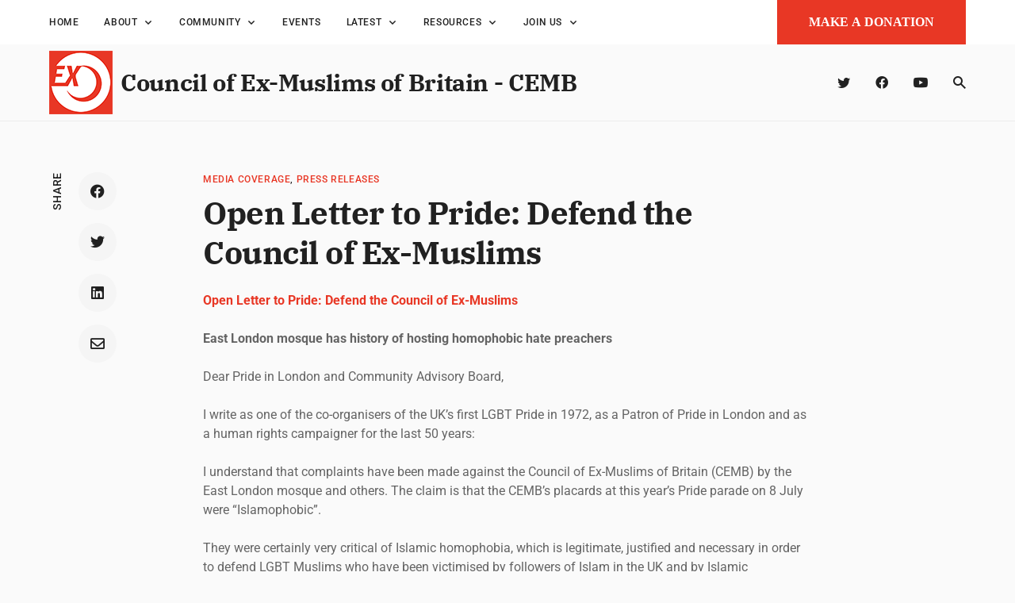

--- FILE ---
content_type: text/css
request_url: https://ex-muslim.org.uk/wp-content/themes/stein-child/style.css?ver=1.0
body_size: 4651
content:
/*
Theme Name:   Stein Child
Theme URI:    http://stein.rifki.net/stein
Description:  Stein child theme
Author:       Rifki Aria Gumelar
Author URI:   http://rifki.net
Template:     stein
Version:      1.0
License:      GNU General Public License v2 or later
License URI:  http://www.gnu.org/licenses/gpl-2.0.html
*/

.recent-posts-widget-with-thumbnails .rpwwt-widget>ul>li>a {
	font-family: IBM Plex Serif !important;
    font-weight: 700 !important;
    letter-spacing: -.0125em !important;
    line-height: 1.25 !important;
    text-transform: none !important;
    color: black !important;
}

.custom_red_btn:first-child{
	background-color:#E83725 !important;
}

.mailpoet_text{
	border:groove !important;
	height:45px !important;
}
.scroll-to-top{
	background-color:#E83725 !important;
}

.donation-wrapper {
	display: flex;
    flex-direction: column;
    align-items: center;
}
.donation-wrapper h2{
	margin-bottom:20px;
}
.donation-wrapper span {
    align-items: center;
    display: flex;
	fill: currentColor;
    justify-content: center;
    margin-right: 0;
}
.donation-wrapper span b {
	margin-left: 5px;
}
.uk-button:hover {
	background-color: #d92931;
    color: #fff;
	text-decoration: none;
}
.uk-button,a[href="all-events/past-events/"],.party .post-content > div:nth-child(1) a {
	background-color: #dd3f46;
    color: #fff;
    padding: 0 20px;
    display: inline-block;
    line-height: 55px;
    font-size: 18px;
    border-radius: 2px;
    transition: 0.4s all;
}
.uk-button.uk-button-primary {
	background-color: #fff;
    line-height: 35px;
	color:#474545;
}
.uk-button.uk-join-button{
	padding:0 40px;
	text-transform: uppercase;
	background-color: #4199e1;
}
.uk-button-primary:hover{
    background-color: rgba(255,255,255,.85);
    color: #474545;
}
.uk-join-button:hover{
    background-color: #4199e1cc;
    color: #fff;
}
.uk-button svg{
    display: inline-block;
}

.uk-button-default {
	background-color: #E83725 !important;
}
.donate.uk-button {
	line-height: 1;
	padding: 10px 20px;
	background-color: #E83725 !important;
}
.donation-wrapper br,.donation-wrapper p {
	display: none;
}
.find-way {
	padding: 40px 0;
	background: 
    radial-gradient(#ccc 3px, transparent 4px),
    radial-gradient(#ccc 3px, transparent 4px),
    linear-gradient(#eee 4px, transparent 0),
    linear-gradient(45deg, transparent 74px, transparent 75px, #ccc 75px, #ccc 76px, transparent 77px, transparent 109px),
    linear-gradient(-45deg, transparent 75px, transparent 76px, #ccc 76px, #ccc 77px, transparent 78px, transparent 109px),
  #eee;
  background-size: 109px 109px, 109px 109px,100% 6px, 109px 109px, 109px 109px;
  background-position: 54px 55px, 0px 0px, 0px 0px, 0px 0px, 0px 0px;
}
.find-way iframe {
    width: 630px !important;
    border-radius: 20px;
    border: 1px solid #333;
    box-shadow: 0px 0px 25px 1px rgba(119, 117, 117, 0.7);
}
.find-way > .tw-container{
	display: flex;
    justify-content: center;
    align-items: center;
}
.find-way .title {
	font-size: 46px;
	font-weight: 300;
	margin-bottom: 20px;
}
.non-believers {
	padding:40px 0;
	background-image: url(/wp-content/themes/stein-child/assets/img/non-bg.png);
    background-repeat: no-repeat;
    background-position: 50% 50%;
    background-size: cover;	
}
.non-side-block {
    padding: 20px 40px;
    background: #2b3147;
    flex-direction: column;
    margin-right: 20px;
     display: flex; 
    justify-content: center;
}
.non-believers h4, .non-believers .title {
	color:#fff;
}
.non-believers h4 {
	margin:30px 0 20px 0;
	text-transform: uppercase;
	font-size: 18px;
}
.non-believers .title {
	font-size: 54px;
}
.border-bottom {
	color: #dd3f46;
    padding-bottom: 10px;
    margin-bottom: 10px;
    border-bottom: 1px solid #e8e8e8;
}
.non-side-block h6 {
	color:#fff;
	margin-top:10px;
}
.non-believers {
	display: flex;
}
.full-width {
	width:100%;
	max-width: none;
}
.full-width .non-believers {
	margin:0!important;
	padding: 40px 20%;
}
.non-main-block {
	margin-right: 40px;
}
.non-side-block p{
	margin-top:20px;
    margin-bottom: 0;
}
.mtb-2 {
	margin-top:20px;
	margin-bottom:20px;
}
.join-us .tw-container > *,.join-us .tw-container{
	display: flex;
}
.join-us .tw-container {
	flex-direction: column;
}
.join-us {
    background: #eee;
    margin-bottom: 0;
    border-bottom: 0;
    padding: 4rem 2rem 5rem 2rem;
}
.join-footer, .join-header {
	justify-content: space-between;
}
.join-header {
    margin: 20px 0 40px 0;
}
.join-header .title{
	font-size: 44px;
	color: #222;
}
.join-content-wrapper {
    text-align: center;
    display: flex;
    flex-direction: column;
    justify-content: center;
    align-items: center;
}
.join-content-wrapper p{
	margin: 40px auto; 
}
.join-footer-block {
	text-align: center;
}
.join-footer-block h3 {
	margin-bottom:20px;
	font-size:22px;
	color:#4199e1;
}
.join-footer {
	margin-top: 40px;
}
.join-img-wrapper img{ 
   max-width: 375px;
}
.join-footer-block {
	margin-right: 30px; 
    padding: 30px;
    box-shadow: 0px 0px 25px 1px rgba(119, 117, 117, 0.7);
    border: 1px solid #999999;
}
.join-footer-block:last-child {
	margin-right: 0; 
}
.footer-bottom {
	margin-top: 20px;
	text-align: center;
}
.footer-wrapper {
	flex-direction: column;
}
.footer-copyright,.footer-nav  {
	display: flex;
}
.footer-nav .menu > li:first-child {
	padding-left: 0;
}
body .dropdown-menu {
    margin-top: 0!important; 
}
.dropdown-menu>li>a{
    color: #fff;
}
#homepage-widget-wrapper {
    margin: 60px 0;
}
#homepage-widget-wrapper .forum-link .uk-button{
	background-color: #eee;
    padding: 10px 20px;
}


.forum-table th{
	font-size: 38px;
    font-weight: normal;
}
.forum-link {
	margin:30px 0;
}
.forum-link a{
	display: flex;
    align-items: center;
    justify-content: center;
    margin: auto;
    max-width: 180px;
}
.forum-link a img {
	margin-right: 10px;
}
.youtube-feed h2, .homepage-widget-title{
	display: flex;
    align-items: center;
    font-weight: normal;
    font-size: 22px;
    margin: 30px 0;
}
.homepage-widget-title a img {
	display: none;
}
h2 > a.bns-smf-feeds:last-child {
	display: flex;
	align-items:center;
}
h2 > a.bns-smf-feeds:last-child:before {
	content: "";
	display: block;
	background-image: url('/wp-content/themes/stein-child/assets/img/posts.png');
	background-repeat: no-repeat;
	background-size: contain;
	height: 40px;
	width: 40px;
	margin-right: 10px;
}
ul.bns-smf-feeds {
    list-style: disc;
}
.bns-smf-feeds-content {
    padding-left: 20px;
}
ul.bns-smf-feeds a{
    color: #646464;
}
ul.bns-smf-feeds a:hover {
	text-decoration: none;
	color:#646464a6;
}
.gform_wrapper .gform_body input[type="text"],.gform_wrapper .gform_body textarea,input[type="text"],
textarea.wpcf7-form-control,
input[type="text"].wpcf7-form-control,
input[type="email"].wpcf7-form-control,
input[type="tel"].wpcf7-form-control,
input[type="number"].wpcf7-form-control{
	-webkit-appearance: none;
    -moz-appearance: none;
    appearance: none;
    display: block;
    background-color: var(--color-white);
    border-width: 1px;
    font-family: "Roboto",sans-serif;
    line-height: 1.5;
    font-size: var(--font-size-base);
    padding-left: 1rem;
    padding-right: 1rem;
    border-radius: 0;
    width: 100%;
    color: var(--light-text-color);
    padding: 7px 15px !important;
}
.gform_wrapper .gform_body input[type="text"]:focus ,.gform_wrapper.gform_body textarea:focus ,input[type="text"]:focus {
	outline: none;
}
.gform_wrapper.gf_browser_chrome .ginput_complex .ginput_right select, .gform_wrapper.gf_browser_chrome .ginput_complex select {
    min-height: 40px;
}
.gform_wrapper .gform_body input[type="submit"],input[type="submit"]{
    position: relative;
    -webkit-appearance: none;
    -moz-appearance: none;
    appearance: none;
    border-width: 1px;
    cursor: pointer;
    font-weight: 500;
    display: inline-block;
    font-size: 16px;
    text-align: center;
    color: #fff;
    line-height: 1;
    text-transform: uppercase;
    overflow: hidden;
    text-overflow: ellipsis;
    white-space: nowrap;
    text-decoration: none;
    border-radius: 0;
    max-width: 100%;
    letter-spacing: .05em;
    padding-left: 1.5rem;
    padding-right: 1.5rem;
    padding-top: .75rem;
    padding-bottom: .75rem;
    background-color: #dd3f46;
    border-color: #dd3f46;
}
.gform_wrapper .gform_body input[type="submit"]:focus,input[type="submit"]:focus {
    background-color: #4299e1;
}
.past-events {
	margin-top: 20px;
	text-align: center;
}
a[href="all-events/past-events/"]{
    display: flex;
    align-items: center;
    justify-content: center;
    margin: 0 auto;
    max-width: 170px;
}
a[href="all-events/past-events/"] .uk-icon {
	fill: #fff;
	margin-right: 10px;
}
.uk-divider-small::after {
    content: "";
    display: inline-block;
    width: 100px;
    max-width: 100%;
    border-top: 3px solid #dd3f46;
    vertical-align: top;
}
.tw-w-full .post-content > *{
    margin-left: auto;
    margin-right: auto;
    max-width: 74rem;
}
/**** party template **/
.party .post-content > div:nth-child(3) > *, .coalitions .post-content > *  {
    margin-left: auto;
    margin-right: auto;
    max-width: 74rem;
}
.party .post-content > div {
    padding: 0 10px;
	margin-bottom: 40px;
}
.party .post-content > div:last-child {
	margin-bottom: 0;
}
.party .post-content h2{
	font-weight: 300;
	position: relative;
	font-size: 54px;
	padding-bottom: 20px;
	margin-bottom: 20px;
}
.party .post-content > div:nth-child(1) h2:after {
	content:"";
	position: absolute;
	width:50px;
	height: 2px;
	background-color: #222;
	bottom: 0; 
	left: 0;
}
.party .post-content > div:nth-child(1) a {
	display: flex;
    align-items: center;
    justify-content: center;
    max-width: 300px;
    margin-top:20px;
}
.party .post-content > div:nth-child(2) {
	display: flex;
}
.party .post-content > div:nth-child(2) img {
	margin-right: 40px;
	max-width: 480px;
}
.party .post-content > div:nth-child(3) {
	max-width: none;
	padding:40px 0;
	background-color: #2b3147;
}
.party .post-content > div:nth-child(3) > div {
	display: flex;
    padding: 0 10px;
}
.party .post-content > div:nth-child(3) h2 {
	font-size: 46px;
	position: relative;
	padding-left: 50px;
	padding-bottom: 0;
}
.party .post-content > div:nth-child(3) h2:before {
    content: "";
    position: absolute;
    width: 10px;
    height: 35px;
    background-color: #555a6b;
    bottom: 10px;
    left: 0;
}
.party .post-content > div:nth-child(3) * {
	font-weight: 300;
	color: #fff;
}
.party .post-content > div:nth-child(3) a {
	font-weight: 400;
}
.party .post-content > div:nth-child(3) a:hover {
	text-decoration: none;
	color: #ffffffb3;
}
.party .post-content > div:nth-child(3) img{
    max-width: 400px;
    width: 100%;
    margin: 0 auto 20px auto;
}
.party .post-content > div:nth-child(3) div:nth-child(2){
	margin-left: 120px;
}
.party .post-content > div:nth-child(3) ul {
	list-style: none;
	padding-left: 0;
}
.party .post-content > div:nth-child(3) li, .party .post-content > div:nth-child(3) li a{
	display: flex;
}
.party .post-content > div:nth-child(3) li {
	padding-bottom:10px;
	border-bottom: 1px solid #555a6b;
}
.party .post-content > div:nth-child(3) li:last-child {
	padding-bottom:0px;
	border:none;
}
.party  .el-image {
    display: flex;
    align-items: center;
	margin-right: 15px;
}


/***   media pages  ***/

.archivist_wrapper tbody tr td:nth-child(2), .archivist_wrapper tbody tr td:nth-child(2) img {
	padding:0;
}
.archivist_wrapper tbody tr td:nth-child(2) img {
	margin-top:20px;
}
.archivist_wrapper tbody tr td:nth-child(3) {
	width:400px;
}
.archivist_wrapper tbody tr td,.archivist_wrapper table {
	border: 0;
}

/**** coalitions ***/
.all-coalitions {
    padding: 0 10px;
}
.coalitions .post-content > div:last-child > div {
	padding:0 10px;
    margin-left: auto;
    margin-right: auto;
    max-width: 74rem;
}
.coalitions .post-content > div:last-child {
	max-width: none;
	padding:80px 0;
	background-color: #1a1a1c;
}
.coalitions .post-content > div:last-child h2 {
	font-size: 54px;
	position: relative;
	padding-bottom: 20px;
    font-weight: 400;
	color:#fff;
}
.coalitions .post-content > div:last-child p{
	color: #fff;
	margin-bottom: 0;
}
.coalitions .post-content > div:last-child a{
	color: #4299e1;
}
.coalitions .post-content > div:last-child h2:before {
	content:"";
	position: absolute;
	width:70px;
	height: 2px;
	background-color: #fff;
	bottom: 0; 
	left: 0;
}
.coalition-outer-wrapper {
	display: flex;
	flex-wrap: wrap;
    /*align-content: space-between;*/
}
/*.coalition-outer-wrapper::before,
.coalition-outer-wrapper::after {
  content: "";
  flex-basis: 100%;
  width: 0;
  order: 2;
}*/
.coalition-inner-wrapper {
	max-width: 250px;
	margin: 0 auto 0 auto;
}
/*.coalition-category-wrapper:nth-child(1) .coalition-outer-wrapper {
    max-height: 980px;
}
.coalition-category-wrapper:nth-child(2) .coalition-outer-wrapper {
	max-height: 790px;
}
.coalition-category-wrapper:nth-child(3) .coalition-outer-wrapper {
	max-height: 370px;
}*/
/*.coalition-inner-wrapper:nth-child(3n+1) { order: 1; }
.coalition-inner-wrapper:nth-child(3n+2) { order: 2; }
.coalition-inner-wrapper:nth-child(3n)   { order: 3; }*/

.coalition-img img{
	margin: 0 auto;
	box-shadow: 0 3px 12px rgba(0,0,0,.07);
}

/***** publictaions  ******/
.publications-wrapper {
	display: flex;
    flex-direction: column;
    justify-content: space-between;
    margin: 0 auto 20px auto;
    width: 32%;
    padding: 25px;
    background-color: #fff;
}
.all-publications {
	padding:0 10px;
    display: flex;
    flex-wrap: wrap;
}
.publications-wrapper p{
	margin-bottom: 0;  
}
.publications-wrapper h5{
	text-transform: uppercase; 
}
.publications-wrapper img{
	max-height: 455px;
}
.all-publications + div {
	padding:70px 40px;
	background-color:#ececec52;
}
.all-publications + div a{
    display: flex;
    align-items: center;
	color:#dd3f46;
	fill:#dd3f46;
}
.all-publications + div h6{
    display: flex;
    align-items: center;
    font-weight: 400;
    margin-bottom:20px;
}
.uk-icon{
	margin-right: 15px;
}
.all-publications + div ul {
    padding-left:5px;
    list-style: none;
    margin-bottom: 0;
}


/**** accordion ****/

.donate ul li h3 {
  display: block;
  font-size:18px;
  line-height: 1.4;
  cursor: pointer;
  color: #fff;
  text-transform: uppercase;
}
.donate ul li h3 +div {
  display: none; 
  height: auto;
}
.donate ul li h3 +div.active {
	display: block;
 	color: #fff;
}
.donate .post-content ul{
	list-style: none;
    padding: 0;
}
.donate .post-content div:nth-child(2){
    padding: 20px;
	background-color:#000000;
}
.donate ul li h3.open:before {
	background-image: url(data:image/svg+xml;charset=UTF-8,%3Csvg%20width%3D%2213%22%20height%3D%2213%22%20viewBox%3D%220%200%2013%2013%22%20xmlns%3D%22http%3A%2F%2Fwww.w3.org%2F2000%2Fsvg%22%3E%0A%20%20%20%20%3Crect%20fill%3D%22rgba%28255,%20255,%20255,%200.7%29%22%20width%3D%2213%22%20height%3D%221%22%20x%3D%220%22%20y%3D%226%22%20%2F%3E%0A%3C%2Fsvg%3E);
}
.donate ul li h3:before{
	color:#fff;
	content: "";
    width: 1.4em;
    height: 1.4em;
    margin-left: 10px;
    float: right;
    background-image: url(data:image/svg+xml;charset=UTF-8,%3Csvg%20width%3D%2213%22%20height%3D%2213%22%20viewBox%3D%220%200%2013%2013%22%20xmlns%3D%22http%3A%2F%2Fwww.w3.org%2F2000%2Fsvg%22%3E%0A%20%20%20%20%3Crect%20fill%3D%22rgba%28255,%20255,%20255,%200.7%29%22%20width%3D%2213%22%20height%3D%221%22%20x%3D%220%22%20y%3D%226%22%20%2F%3E%0A%20%20%20%20%3Crect%20fill%3D%22rgba%28255,%20255,%20255,%200.7%29%22%20width%3D%221%22%20height%3D%2213%22%20x%3D%226%22%20y%3D%220%22%20%2F%3E%0A%3C%2Fsvg%3E);
    background-repeat: no-repeat;
    background-position: 50% 50%;
}
.donate p{
	font-family: 'Roboto';
	font-weight: 400;
	color: rgba(0,0,0,0.6);
}
.donate hr {
	border-color: #ffffffb3;
	margin:20px 0;
}
.donate ul li:first-child p{
	display: flex;
    flex-wrap: wrap;
    align-items: center;
}
.donate ul li:first-child p img{
    height: 33px;
}
.donate ul li:first-child p img:nth-child(2){
    height:46px;
}
.donate .uk-button:hover {
    background-color: #3d94dcfc;
    color: #fff;
    text-decoration: none;
}
.donate .uk-button.uk-button-primary {
    background-color: #ffffffe3;
}
.donate .post-content > div:nth-child(1){
	padding:40px 20px;
	background-color: transparent;
	margin-bottom:50px;
}
.donate .post-content > div:nth-child(1) h2{
  color: #fff;
  text-transform: uppercase;
}
.donate .post-content p {
	margin-bottom: 0;
}

/*** contact ******/

.contact .post-content > div:first-child{
	display: flex;
	flex-wrap: wrap;
}
.contact .post-content > div:first-child h2{
	width:100%;
}
.contact .post-content > div:first-child > div {
	margin:auto;
	width:33%;
}
.contact .post-content > div:first-child img{
    max-height: 200px;
    max-width: 200px;
}
.contact input[type="submit"]:hover{
    background-color: #3d94dcfc;
}
.footer-nav .menu > li > a {
	font-size: 18px;
	text-transform: uppercase;
}
footer .social {
	margin-top:30px;
}
.copyright,.upcoming-events {
	display: flex;
	align-items: center;
}
.upcoming-events {
	font-size: 22px;
}
#footer {
    background: #1a1a1c;
    color: #fff;
}
.footer-copyright .footer-nav a{
	color:#fff;
}
.site-branding {
    display: flex;
    align-items: center;
}
.site-branding h1 {
    margin-left: 10px;
}


/**** non ***/ 
.about-non {
    display: flex;
    padding:30px 0;
}
.ath-video iframe {
    width: 90%;
    margin: 0 auto;
}
.about-whom, .about-desc {
    display: flex;
    flex-direction: column;
}
.about-whom > * {
    margin-bottom: 20px;
}
.about-whom img {
    width: 135px;
    border-radius: 50%;
}
.sm-about {
    font-size: 13px;
    color:#cbcbcb;
    margin-bottom: 30px;
}
.about-non em {
    color: #222;
}
.author-name {
    color:#222;
    font-size: 46px;
    line-height: 1;
    font-weight: 300;
}
.about-whom {
    width: 30%;
    margin-right: auto;
}
.about-whom p {
    font-size: 22px;
}
.about-desc {
    width: 65%;
}
.about-desc p{
    font-size: 16px;
    font-weight: 300;
    margin-bottom: 20px;
}
.studios {
    display: flex;
    margin-top: 20px;
}
.studios > * {
    margin-right: 20px;
}
.studios div:last-child {
    margin-right: 0px;
}
.get-in {
    background-color: #eee;
    padding:60px 0 40px 0;
}
.get-in h3 {
    font-size: 22px;
    text-transform: uppercase;
    font-weight: 700px;
    margin-bottom: 20px;
}
.get-in p {
    font-size: 22px;
    font-weight: 300;
}
.get-in button {
    text-transform: uppercase;
}
.non-wrapper {
    padding-bottom: 0;
}
.get-in-touch {
    padding-top:1rem;
}
.scroll-to-get {
    border: 1px solid #222;
}
.uk-button.get-touch:hover {
    background-color: #4299e1d6;
}
.uk-button.get-touch:focus {
    outline:1px solid #4299e1;
}
@media screen and (max-width: 1200px) {
	/*.coalition-category-wrapper:nth-child(1) .coalition-outer-wrapper {
    	max-height: 1240px;
	}
	.coalition-category-wrapper:nth-child(2) .coalition-outer-wrapper {
		max-height: 800px;
	}
	.coalition-category-wrapper:nth-child(3) .coalition-outer-wrapper {
		max-height: 370px;
	}
	.coalition-category-wrapper:nth-child(3) .coalition-outer-wrapper {
		flex-flow:row nowrap;
	}*/
	.find-way > .tw-container {
		flex-wrap: wrap;
	}
}
@media screen and (max-width: 992px) {
	.join-footer-block{
		margin-right: 0; 
		margin-bottom:20px;
		max-width: 100%;
	}
	.full-width .non-believers {
		padding: 40px 60px;
	}
	.join-header{
		flex-wrap: wrap;
		justify-content: center;
	}
	.join-footer{
		flex-wrap: wrap;
		justify-content: center;
	}
	.join-img-wrapper {
		margin-bottom:20px;
	}
	/**** party template **/
	.party .post-content > div:nth-child(2),.party .post-content > div:nth-child(3) > div {
		flex-wrap: wrap;
	}
	.party .post-content > div:nth-child(2) img {
    	width: 100%;
	    margin-right: 0;
	}
	.party .post-content > div:nth-child(2) p {
		margin: 0 auto 20px auto;
	}
	.party .post-content > div:nth-child(3) div:nth-child(2) {
		margin-left: 0;
	}
	.party .post-content > div:nth-child(3) + p img {
		margin:0;
	}
	.publications-wrapper {
	    margin: auto;
	    width: 49%;
	}
    .ath-video iframe {
        height: 300px !important;
        width: 100%;
    }
}
@media screen and (max-width: 768px) {
	.donation-wrapper {
		flex-wrap: wrap;
		justify-content: center;
	}
	.full-width .non-believers {
		padding: 40px 10px;
	}
	.publications-wrapper {
	    margin: 0;
	    width: 100%;
	}
	.contact .post-content > div:first-child > div {
		width:auto;
	}
}
@media screen and (max-width: 700px) {
    .sm-about {
        margin-bottom: 10px;
    }
    .about-non {
        flex-wrap: wrap;
    }
    .about-non > *{
        width:100%;
    }
}
@media screen and (max-width:630px) {
	.find-way iframe {
	    width: 450px !important;
	    height: 280px !important;
	}
}
@media screen and (max-width:480px) {
	.find-way iframe{
	    width: 300px !important;
    	height: 210px !important;
	}
}
@media screen and (min-width: 992px) {
	.join-content-wrapper{
        padding: 130px 20px 0 20px;
	}
}

@media (min-width: 1024px){
	body.home .section-main {
	    padding-top: 4rem;
	    padding-right: 0;
	    padding-bottom: 0;
	    padding-left: 0;
	}
}

.main_color_btn,.gform_button,.gv-search-button{
	background-color:#E83725 !important;
	border-color:#E83725 !important
}

.post-meta-bottom{
	display:none !important;
}

.tw-flex>ul.post-share{
	display:none !important;
}

.donate-white p{
	color:white !important;
}
